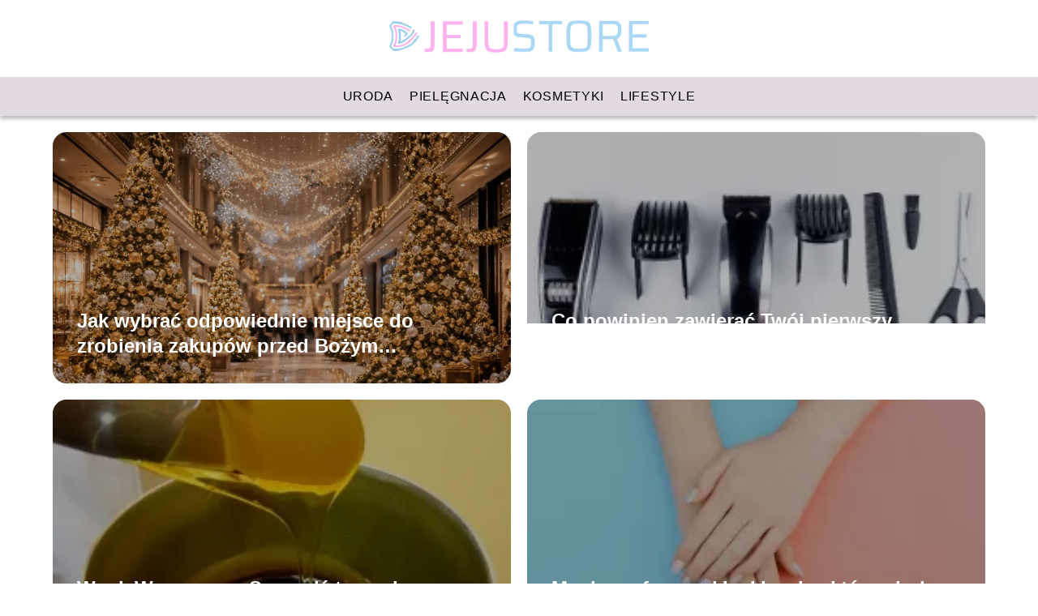

--- FILE ---
content_type: text/html; charset=UTF-8
request_url: https://jejustore.pl/page/3/?ref=land-book.com
body_size: 7722
content:
<!DOCTYPE html>
<html lang="pl-PL">
<head>
    <title>jejustore.pl - Portal o modzie i urodzie</title>
        <meta charset="UTF-8" />
    <meta name="viewport" content="width=device-width, initial-scale=1" />
    <meta name="description" content="Portal o modzie i urodzie">
        <style>:root{--dark-filter-image: brightness(70%);--primary-color: #C8BAC9;--secondary-color: #BEABCB;--tertiary-color: #E3D9E3;--quaternary-color: #00000099;--image-radius: 17px;--background-radius: 17px;--btn-radius: 17px;--font-size-small: 12px;--font-size-medium: 16px;--font-size-big: 20px;--font-size-XXL: 32px;--font-color-1: #FFFFFF;--font-color-2: #000000;--font-color-3: #000000;--dark-background: rgba(0, 0, 0, 0.5);--font-family: sans-serif;}</style>    <meta name='robots' content='max-image-preview:large' />
<script type="text/javascript">
window._wpemojiSettings = {"baseUrl":"https:\/\/s.w.org\/images\/core\/emoji\/14.0.0\/72x72\/","ext":".png","svgUrl":"https:\/\/s.w.org\/images\/core\/emoji\/14.0.0\/svg\/","svgExt":".svg","source":{"concatemoji":"https:\/\/jejustore.pl\/wp-includes\/js\/wp-emoji-release.min.js?ver=6.1.4"}};
/*! This file is auto-generated */
!function(e,a,t){var n,r,o,i=a.createElement("canvas"),p=i.getContext&&i.getContext("2d");function s(e,t){var a=String.fromCharCode,e=(p.clearRect(0,0,i.width,i.height),p.fillText(a.apply(this,e),0,0),i.toDataURL());return p.clearRect(0,0,i.width,i.height),p.fillText(a.apply(this,t),0,0),e===i.toDataURL()}function c(e){var t=a.createElement("script");t.src=e,t.defer=t.type="text/javascript",a.getElementsByTagName("head")[0].appendChild(t)}for(o=Array("flag","emoji"),t.supports={everything:!0,everythingExceptFlag:!0},r=0;r<o.length;r++)t.supports[o[r]]=function(e){if(p&&p.fillText)switch(p.textBaseline="top",p.font="600 32px Arial",e){case"flag":return s([127987,65039,8205,9895,65039],[127987,65039,8203,9895,65039])?!1:!s([55356,56826,55356,56819],[55356,56826,8203,55356,56819])&&!s([55356,57332,56128,56423,56128,56418,56128,56421,56128,56430,56128,56423,56128,56447],[55356,57332,8203,56128,56423,8203,56128,56418,8203,56128,56421,8203,56128,56430,8203,56128,56423,8203,56128,56447]);case"emoji":return!s([129777,127995,8205,129778,127999],[129777,127995,8203,129778,127999])}return!1}(o[r]),t.supports.everything=t.supports.everything&&t.supports[o[r]],"flag"!==o[r]&&(t.supports.everythingExceptFlag=t.supports.everythingExceptFlag&&t.supports[o[r]]);t.supports.everythingExceptFlag=t.supports.everythingExceptFlag&&!t.supports.flag,t.DOMReady=!1,t.readyCallback=function(){t.DOMReady=!0},t.supports.everything||(n=function(){t.readyCallback()},a.addEventListener?(a.addEventListener("DOMContentLoaded",n,!1),e.addEventListener("load",n,!1)):(e.attachEvent("onload",n),a.attachEvent("onreadystatechange",function(){"complete"===a.readyState&&t.readyCallback()})),(e=t.source||{}).concatemoji?c(e.concatemoji):e.wpemoji&&e.twemoji&&(c(e.twemoji),c(e.wpemoji)))}(window,document,window._wpemojiSettings);
</script>
<style type="text/css">
img.wp-smiley,
img.emoji {
	display: inline !important;
	border: none !important;
	box-shadow: none !important;
	height: 1em !important;
	width: 1em !important;
	margin: 0 0.07em !important;
	vertical-align: -0.1em !important;
	background: none !important;
	padding: 0 !important;
}
</style>
	<link rel='stylesheet' id='wp-block-library-css' href='https://jejustore.pl/wp-includes/css/dist/block-library/style.min.css?ver=6.1.4' type='text/css' media='all' />
<link rel='stylesheet' id='classic-theme-styles-css' href='https://jejustore.pl/wp-includes/css/classic-themes.min.css?ver=1' type='text/css' media='all' />
<style id='global-styles-inline-css' type='text/css'>
body{--wp--preset--color--black: #000000;--wp--preset--color--cyan-bluish-gray: #abb8c3;--wp--preset--color--white: #ffffff;--wp--preset--color--pale-pink: #f78da7;--wp--preset--color--vivid-red: #cf2e2e;--wp--preset--color--luminous-vivid-orange: #ff6900;--wp--preset--color--luminous-vivid-amber: #fcb900;--wp--preset--color--light-green-cyan: #7bdcb5;--wp--preset--color--vivid-green-cyan: #00d084;--wp--preset--color--pale-cyan-blue: #8ed1fc;--wp--preset--color--vivid-cyan-blue: #0693e3;--wp--preset--color--vivid-purple: #9b51e0;--wp--preset--gradient--vivid-cyan-blue-to-vivid-purple: linear-gradient(135deg,rgba(6,147,227,1) 0%,rgb(155,81,224) 100%);--wp--preset--gradient--light-green-cyan-to-vivid-green-cyan: linear-gradient(135deg,rgb(122,220,180) 0%,rgb(0,208,130) 100%);--wp--preset--gradient--luminous-vivid-amber-to-luminous-vivid-orange: linear-gradient(135deg,rgba(252,185,0,1) 0%,rgba(255,105,0,1) 100%);--wp--preset--gradient--luminous-vivid-orange-to-vivid-red: linear-gradient(135deg,rgba(255,105,0,1) 0%,rgb(207,46,46) 100%);--wp--preset--gradient--very-light-gray-to-cyan-bluish-gray: linear-gradient(135deg,rgb(238,238,238) 0%,rgb(169,184,195) 100%);--wp--preset--gradient--cool-to-warm-spectrum: linear-gradient(135deg,rgb(74,234,220) 0%,rgb(151,120,209) 20%,rgb(207,42,186) 40%,rgb(238,44,130) 60%,rgb(251,105,98) 80%,rgb(254,248,76) 100%);--wp--preset--gradient--blush-light-purple: linear-gradient(135deg,rgb(255,206,236) 0%,rgb(152,150,240) 100%);--wp--preset--gradient--blush-bordeaux: linear-gradient(135deg,rgb(254,205,165) 0%,rgb(254,45,45) 50%,rgb(107,0,62) 100%);--wp--preset--gradient--luminous-dusk: linear-gradient(135deg,rgb(255,203,112) 0%,rgb(199,81,192) 50%,rgb(65,88,208) 100%);--wp--preset--gradient--pale-ocean: linear-gradient(135deg,rgb(255,245,203) 0%,rgb(182,227,212) 50%,rgb(51,167,181) 100%);--wp--preset--gradient--electric-grass: linear-gradient(135deg,rgb(202,248,128) 0%,rgb(113,206,126) 100%);--wp--preset--gradient--midnight: linear-gradient(135deg,rgb(2,3,129) 0%,rgb(40,116,252) 100%);--wp--preset--duotone--dark-grayscale: url('#wp-duotone-dark-grayscale');--wp--preset--duotone--grayscale: url('#wp-duotone-grayscale');--wp--preset--duotone--purple-yellow: url('#wp-duotone-purple-yellow');--wp--preset--duotone--blue-red: url('#wp-duotone-blue-red');--wp--preset--duotone--midnight: url('#wp-duotone-midnight');--wp--preset--duotone--magenta-yellow: url('#wp-duotone-magenta-yellow');--wp--preset--duotone--purple-green: url('#wp-duotone-purple-green');--wp--preset--duotone--blue-orange: url('#wp-duotone-blue-orange');--wp--preset--font-size--small: 13px;--wp--preset--font-size--medium: 20px;--wp--preset--font-size--large: 36px;--wp--preset--font-size--x-large: 42px;--wp--preset--spacing--20: 0.44rem;--wp--preset--spacing--30: 0.67rem;--wp--preset--spacing--40: 1rem;--wp--preset--spacing--50: 1.5rem;--wp--preset--spacing--60: 2.25rem;--wp--preset--spacing--70: 3.38rem;--wp--preset--spacing--80: 5.06rem;}:where(.is-layout-flex){gap: 0.5em;}body .is-layout-flow > .alignleft{float: left;margin-inline-start: 0;margin-inline-end: 2em;}body .is-layout-flow > .alignright{float: right;margin-inline-start: 2em;margin-inline-end: 0;}body .is-layout-flow > .aligncenter{margin-left: auto !important;margin-right: auto !important;}body .is-layout-constrained > .alignleft{float: left;margin-inline-start: 0;margin-inline-end: 2em;}body .is-layout-constrained > .alignright{float: right;margin-inline-start: 2em;margin-inline-end: 0;}body .is-layout-constrained > .aligncenter{margin-left: auto !important;margin-right: auto !important;}body .is-layout-constrained > :where(:not(.alignleft):not(.alignright):not(.alignfull)){max-width: var(--wp--style--global--content-size);margin-left: auto !important;margin-right: auto !important;}body .is-layout-constrained > .alignwide{max-width: var(--wp--style--global--wide-size);}body .is-layout-flex{display: flex;}body .is-layout-flex{flex-wrap: wrap;align-items: center;}body .is-layout-flex > *{margin: 0;}:where(.wp-block-columns.is-layout-flex){gap: 2em;}.has-black-color{color: var(--wp--preset--color--black) !important;}.has-cyan-bluish-gray-color{color: var(--wp--preset--color--cyan-bluish-gray) !important;}.has-white-color{color: var(--wp--preset--color--white) !important;}.has-pale-pink-color{color: var(--wp--preset--color--pale-pink) !important;}.has-vivid-red-color{color: var(--wp--preset--color--vivid-red) !important;}.has-luminous-vivid-orange-color{color: var(--wp--preset--color--luminous-vivid-orange) !important;}.has-luminous-vivid-amber-color{color: var(--wp--preset--color--luminous-vivid-amber) !important;}.has-light-green-cyan-color{color: var(--wp--preset--color--light-green-cyan) !important;}.has-vivid-green-cyan-color{color: var(--wp--preset--color--vivid-green-cyan) !important;}.has-pale-cyan-blue-color{color: var(--wp--preset--color--pale-cyan-blue) !important;}.has-vivid-cyan-blue-color{color: var(--wp--preset--color--vivid-cyan-blue) !important;}.has-vivid-purple-color{color: var(--wp--preset--color--vivid-purple) !important;}.has-black-background-color{background-color: var(--wp--preset--color--black) !important;}.has-cyan-bluish-gray-background-color{background-color: var(--wp--preset--color--cyan-bluish-gray) !important;}.has-white-background-color{background-color: var(--wp--preset--color--white) !important;}.has-pale-pink-background-color{background-color: var(--wp--preset--color--pale-pink) !important;}.has-vivid-red-background-color{background-color: var(--wp--preset--color--vivid-red) !important;}.has-luminous-vivid-orange-background-color{background-color: var(--wp--preset--color--luminous-vivid-orange) !important;}.has-luminous-vivid-amber-background-color{background-color: var(--wp--preset--color--luminous-vivid-amber) !important;}.has-light-green-cyan-background-color{background-color: var(--wp--preset--color--light-green-cyan) !important;}.has-vivid-green-cyan-background-color{background-color: var(--wp--preset--color--vivid-green-cyan) !important;}.has-pale-cyan-blue-background-color{background-color: var(--wp--preset--color--pale-cyan-blue) !important;}.has-vivid-cyan-blue-background-color{background-color: var(--wp--preset--color--vivid-cyan-blue) !important;}.has-vivid-purple-background-color{background-color: var(--wp--preset--color--vivid-purple) !important;}.has-black-border-color{border-color: var(--wp--preset--color--black) !important;}.has-cyan-bluish-gray-border-color{border-color: var(--wp--preset--color--cyan-bluish-gray) !important;}.has-white-border-color{border-color: var(--wp--preset--color--white) !important;}.has-pale-pink-border-color{border-color: var(--wp--preset--color--pale-pink) !important;}.has-vivid-red-border-color{border-color: var(--wp--preset--color--vivid-red) !important;}.has-luminous-vivid-orange-border-color{border-color: var(--wp--preset--color--luminous-vivid-orange) !important;}.has-luminous-vivid-amber-border-color{border-color: var(--wp--preset--color--luminous-vivid-amber) !important;}.has-light-green-cyan-border-color{border-color: var(--wp--preset--color--light-green-cyan) !important;}.has-vivid-green-cyan-border-color{border-color: var(--wp--preset--color--vivid-green-cyan) !important;}.has-pale-cyan-blue-border-color{border-color: var(--wp--preset--color--pale-cyan-blue) !important;}.has-vivid-cyan-blue-border-color{border-color: var(--wp--preset--color--vivid-cyan-blue) !important;}.has-vivid-purple-border-color{border-color: var(--wp--preset--color--vivid-purple) !important;}.has-vivid-cyan-blue-to-vivid-purple-gradient-background{background: var(--wp--preset--gradient--vivid-cyan-blue-to-vivid-purple) !important;}.has-light-green-cyan-to-vivid-green-cyan-gradient-background{background: var(--wp--preset--gradient--light-green-cyan-to-vivid-green-cyan) !important;}.has-luminous-vivid-amber-to-luminous-vivid-orange-gradient-background{background: var(--wp--preset--gradient--luminous-vivid-amber-to-luminous-vivid-orange) !important;}.has-luminous-vivid-orange-to-vivid-red-gradient-background{background: var(--wp--preset--gradient--luminous-vivid-orange-to-vivid-red) !important;}.has-very-light-gray-to-cyan-bluish-gray-gradient-background{background: var(--wp--preset--gradient--very-light-gray-to-cyan-bluish-gray) !important;}.has-cool-to-warm-spectrum-gradient-background{background: var(--wp--preset--gradient--cool-to-warm-spectrum) !important;}.has-blush-light-purple-gradient-background{background: var(--wp--preset--gradient--blush-light-purple) !important;}.has-blush-bordeaux-gradient-background{background: var(--wp--preset--gradient--blush-bordeaux) !important;}.has-luminous-dusk-gradient-background{background: var(--wp--preset--gradient--luminous-dusk) !important;}.has-pale-ocean-gradient-background{background: var(--wp--preset--gradient--pale-ocean) !important;}.has-electric-grass-gradient-background{background: var(--wp--preset--gradient--electric-grass) !important;}.has-midnight-gradient-background{background: var(--wp--preset--gradient--midnight) !important;}.has-small-font-size{font-size: var(--wp--preset--font-size--small) !important;}.has-medium-font-size{font-size: var(--wp--preset--font-size--medium) !important;}.has-large-font-size{font-size: var(--wp--preset--font-size--large) !important;}.has-x-large-font-size{font-size: var(--wp--preset--font-size--x-large) !important;}
.wp-block-navigation a:where(:not(.wp-element-button)){color: inherit;}
:where(.wp-block-columns.is-layout-flex){gap: 2em;}
.wp-block-pullquote{font-size: 1.5em;line-height: 1.6;}
</style>
<link rel='stylesheet' id='tp_theme_maker_style-css' href='https://jejustore.pl/wp-content/themes/tp-wordpress-theme/assets/css/styles.css?ver=6.1.4' type='text/css' media='all' />
<script type='text/javascript' src='https://jejustore.pl/wp-content/themes/tp-wordpress-theme/assets/js/scripts.js?ver=0.1.1' id='tp_theme_maker_style-js'></script>
<link rel="https://api.w.org/" href="https://jejustore.pl/wp-json/" /><link rel="EditURI" type="application/rsd+xml" title="RSD" href="https://jejustore.pl/xmlrpc.php?rsd" />
<link rel="wlwmanifest" type="application/wlwmanifest+xml" href="https://jejustore.pl/wp-includes/wlwmanifest.xml" />
<meta name="generator" content="WordPress 6.1.4" />
<meta name="robots" content="noindex">
<link rel="icon" href="https://jejustore.pl/wp-content/uploads/2022/08/jejustore-lo3go.png" sizes="32x32" />
<link rel="icon" href="https://jejustore.pl/wp-content/uploads/2022/08/jejustore-lo3go.png" sizes="192x192" />
<link rel="apple-touch-icon" href="https://jejustore.pl/wp-content/uploads/2022/08/jejustore-lo3go.png" />
<meta name="msapplication-TileImage" content="https://jejustore.pl/wp-content/uploads/2022/08/jejustore-lo3go.png" />
</head>
<body>

<div data-ad-ignore="true" class="header2">

    <a class="header2__logo" href="https://jejustore.pl">
        <img  src="https://jejustore.pl/wp-content/uploads/2025/04/jejustore-logo.png" data-src="https://jejustore.pl/wp-content/uploads/2025/04/jejustore-logo.png" alt="Logo jejustore.pl">
    </a>

    <div class="menu-nav hidden">
        <svg class="menu-button arrow-down">
            <use xlink:href="https://jejustore.pl/wp-content/themes/tp-wordpress-theme/assets/img/sprite.svg#icon-chevron-small-right"></use>
        </svg>

        <ul class="menu-nav-list hidden"><li id="menu-item-21" class="menu-item menu-item-type-taxonomy menu-item-object-category menu-item-21 header2__menu--el"><a href="https://jejustore.pl/category/uroda/">Uroda</a></li>
<li id="menu-item-22" class="menu-item menu-item-type-taxonomy menu-item-object-category menu-item-22 header2__menu--el"><a href="https://jejustore.pl/category/pielegnacja/">Pielęgnacja</a></li>
<li id="menu-item-23" class="menu-item menu-item-type-taxonomy menu-item-object-category menu-item-23 header2__menu--el"><a href="https://jejustore.pl/category/kosmetyki/">Kosmetyki</a></li>
<li id="menu-item-24" class="menu-item menu-item-type-taxonomy menu-item-object-category menu-item-24 header2__menu--el"><a href="https://jejustore.pl/category/lifestyle/">Lifestyle</a></li>
</ul>    </div>
    <div class="header2__menu styleC"><ul class="header2__menu--list"><li class="menu-item menu-item-type-taxonomy menu-item-object-category menu-item-21 header2__menu--el"><a href="https://jejustore.pl/category/uroda/">Uroda</a></li>
<li class="menu-item menu-item-type-taxonomy menu-item-object-category menu-item-22 header2__menu--el"><a href="https://jejustore.pl/category/pielegnacja/">Pielęgnacja</a></li>
<li class="menu-item menu-item-type-taxonomy menu-item-object-category menu-item-23 header2__menu--el"><a href="https://jejustore.pl/category/kosmetyki/">Kosmetyki</a></li>
<li class="menu-item menu-item-type-taxonomy menu-item-object-category menu-item-24 header2__menu--el"><a href="https://jejustore.pl/category/lifestyle/">Lifestyle</a></li>
</ul></div>
</div>
<div data-ad-ignore="true" class="newest4 component">
    <svg class="icon n4 left">
        <use xlink:href="https://jejustore.pl/wp-content/themes/tp-wordpress-theme/assets/img/sprite.svg#icon-arrow-3-left"></use>
    </svg>
    <div class="grid-container newest4">
                    <div class="newest4__main grid-box">
                <a class="newest4__main--image" href="https://jejustore.pl/jak-wybrac-odpowiednie-miejsce-do-zrobienia-zakupow-przed-bozym-narodzeniem/">
                    <picture>
                        <source media="(max-width: 799px)" srcset="https://images.jejustore.pl/2025/12/a4b8b2bc-1c21-4333-add9-9c82e960916a-300x200.webp" />
                        <source media="(min-width: 800px)" srcset="https://images.jejustore.pl/2025/12/a4b8b2bc-1c21-4333-add9-9c82e960916a.webp" />
                        <img class="horizontal-n4"
                             src=""
                             data-src="https://images.jejustore.pl/2025/12/a4b8b2bc-1c21-4333-add9-9c82e960916a-300x200.webp"
                             alt="miejsce do zrobienia zakupów">
                    </picture>
                </a>
                <h3  class="newest4__main--title"><a title="Jak wybrać odpowiednie miejsce do zrobienia zakupów przed Bożym Narodzeniem?" class="text-one-line" href="https://jejustore.pl/jak-wybrac-odpowiednie-miejsce-do-zrobienia-zakupow-przed-bozym-narodzeniem/">Jak wybrać odpowiednie miejsce do zrobienia zakupów przed Bożym Narodzeniem?</a></h3>

            </div>


                            <div class="newest4__slide grid-box">
                    <a href="https://jejustore.pl/co-powinien-zawierac-twoj-pierwszy-profesjonalny-zestaw-fryzjerski/">
                        <picture>
                            <source media="(max-width: 799px)" srcset="https://images.jejustore.pl/2025/09/6263e721-4c0d-4f32-952f-4c5a3101d79d-150x150.webp" />
                            <source media="(min-width: 800px)" srcset="https://images.jejustore.pl/2025/09/6263e721-4c0d-4f32-952f-4c5a3101d79d-300x114.webp" />
                            <img class="newest4__slide--image uw-n4"
                                 src=""
                                 data-src="https://images.jejustore.pl/2025/09/6263e721-4c0d-4f32-952f-4c5a3101d79d-300x114.webp"
                                 alt="Co powinien zawierać Twój pierwszy profesjonalny zestaw fryzjerski?">
                        </picture>
                    </a>
                    <h3 class="newest4__slide--image-title"><a title="Co powinien zawierać Twój pierwszy profesjonalny zestaw fryzjerski?" class="text-one-line" href="https://jejustore.pl/co-powinien-zawierac-twoj-pierwszy-profesjonalny-zestaw-fryzjerski/">Co powinien zawierać Twój pierwszy profesjonalny zestaw fryzjerski?</a></h3>
                </div>
                            <div class="newest4__slide grid-box">
                    <a href="https://jejustore.pl/wosk-warszawa-sprawdz-top-salony-depilacji-w-stolicy/">
                        <picture>
                            <source media="(max-width: 799px)" srcset="https://images.jejustore.pl/2025/10/fa026db5-3486-449d-92ad-aad49578377e-150x150.webp" />
                            <source media="(min-width: 800px)" srcset="https://images.jejustore.pl/2025/10/fa026db5-3486-449d-92ad-aad49578377e-300x225.webp" />
                            <img class="newest4__slide--image horizontal-n4"
                                 src=""
                                 data-src="https://images.jejustore.pl/2025/10/fa026db5-3486-449d-92ad-aad49578377e-300x225.webp"
                                 alt="Wosk Warszawa">
                        </picture>
                    </a>
                    <h3 class="newest4__slide--image-title"><a title="Wosk Warszawa &#8211; Sprawdź top salony depilacji w stolicy" class="text-one-line" href="https://jejustore.pl/wosk-warszawa-sprawdz-top-salony-depilacji-w-stolicy/">Wosk Warszawa &#8211; Sprawdź top salony depilacji w stolicy</a></h3>
                </div>
                            <div class="newest4__slide grid-box">
                    <a href="https://jejustore.pl/manicure-francuski-klasyka-ktora-nigdy-nie-wychodzi-z-mody/">
                        <picture>
                            <source media="(max-width: 799px)" srcset="https://images.jejustore.pl/2025/10/e94b7ed5-cf74-4c3d-9fb1-4dd18acebe49-150x150.webp" />
                            <source media="(min-width: 800px)" srcset="https://images.jejustore.pl/2025/10/e94b7ed5-cf74-4c3d-9fb1-4dd18acebe49-300x200.webp" />
                            <img class="newest4__slide--image horizontal-n4"
                                 src=""
                                 data-src="https://images.jejustore.pl/2025/10/e94b7ed5-cf74-4c3d-9fb1-4dd18acebe49-300x200.webp"
                                 alt="Manicure francuski">
                        </picture>
                    </a>
                    <h3 class="newest4__slide--image-title"><a title="Manicure francuski &#8211; klasyka, która nigdy nie wychodzi z mody" class="text-one-line" href="https://jejustore.pl/manicure-francuski-klasyka-ktora-nigdy-nie-wychodzi-z-mody/">Manicure francuski &#8211; klasyka, która nigdy nie wychodzi z mody</a></h3>
                </div>
                </div>
    <svg class="icon n4 right">
        <use xlink:href="https://jejustore.pl/wp-content/themes/tp-wordpress-theme/assets/img/sprite.svg#icon-arrow-3-right"></use>
    </svg>
</div>



        <div class="widget2 TCB component">
        <div class="widget__title-2-container">
                 <svg class="widget__title-2-icon">
                    <use xlink:href="https://jejustore.pl/wp-content/themes/tp-wordpress-theme/assets/img/sprite.svg#icon-star"></use>
                </svg>
            <p class="widget__title-2"><a href="https://jejustore.pl/category/kosmetyki/">Kosmetyki</a></p>
        </div>
        <div class="grid-container widget2">

        <div class="widget2__mini-slide grid-box">
            <a class="widget2__mini-slide--image" href="https://jejustore.pl/serum-z-witamina-c-dlaczego-stalo-sie-kosmetykiem-numer-1-w-pielegnacji-twarzy/">
                <picture>
                    <source media="(max-width: 799px)"
                            srcset="https://images.jejustore.pl/2025/09/60083033-3b6c-46dd-ac7d-da8e7b844eac-150x150.webp"/>
                    <source media="(min-width: 800px)"
                            srcset="https://images.jejustore.pl/2025/09/60083033-3b6c-46dd-ac7d-da8e7b844eac-300x300.webp"/>

                    <img class="lazy-img square-w2"
                         src=""
                         data-src="https://images.jejustore.pl/2025/09/60083033-3b6c-46dd-ac7d-da8e7b844eac-300x300.webp"
                         alt="Serum z witaminą C">
                </picture>
            </a>
            <h3 class="widget2__mini-slide--description"><a title="Serum z witaminą C &#8211; dlaczego stało się kosmetykiem numer 1 w pielęgnacji twarzy?" class="text-one-line" href="https://jejustore.pl/serum-z-witamina-c-dlaczego-stalo-sie-kosmetykiem-numer-1-w-pielegnacji-twarzy/">Serum z witaminą C &#8211; dlaczego stało się kosmetykiem numer 1 w pielęgnacji twarzy?</a></h3>
        </div>
                <div class="widget2__mini-slide grid-box">
            <a class="widget2__mini-slide--image" href="https://jejustore.pl/jak-dobrac-krem-z-filtrem-spf/">
                <picture>
                    <source media="(max-width: 799px)"
                            srcset="https://jejustore.pl/wp-content/uploads/2023/03/krem-z-filtrem-150x150.jpg"/>
                    <source media="(min-width: 800px)"
                            srcset="https://jejustore.pl/wp-content/uploads/2023/03/krem-z-filtrem-300x200.jpg"/>

                <img class="lazy-img horizontal-w2"
                     src=""
                     data-src="https://jejustore.pl/wp-content/uploads/2023/03/krem-z-filtrem-300x200.jpg"
                     alt="krem z filtrem">
                </picture>
            </a>
            <h3 class="widget2__mini-slide--description"><a title="Jak dobrać krem z filtrem SPF?" class="text-one-line" href="https://jejustore.pl/jak-dobrac-krem-z-filtrem-spf/">Jak dobrać krem z filtrem SPF?</a></h3>
        </div>

            <div class="widget2__mini-slide grid-box">
            <a class="widget2__mini-slide--image" href="https://jejustore.pl/makijaz-na-impreze-z-okazji-18-urodzin/">
                <picture>
                    <source media="(max-width: 799px)"
                            srcset="https://jejustore.pl/wp-content/uploads/2023/03/makijaz-na-impreze-150x150.jpg"/>
                    <source media="(min-width: 800px)"
                            srcset="https://jejustore.pl/wp-content/uploads/2023/03/makijaz-na-impreze-300x200.jpg"/>

                <img class="lazy-img horizontal-w2"
                     src=""
                     data-src="https://jejustore.pl/wp-content/uploads/2023/03/makijaz-na-impreze-300x200.jpg"
                     alt="Makijaż na imprezę">
                </picture>
            </a>
            <h3 class="widget2__mini-slide--description"><a title="Makijaż na imprezę z okazji 18 urodzin" class="text-one-line" href="https://jejustore.pl/makijaz-na-impreze-z-okazji-18-urodzin/">Makijaż na imprezę z okazji 18 urodzin</a></h3>
        </div>

            <div class="widget2__mini-slide grid-box">
            <a class="widget2__mini-slide--image" href="https://jejustore.pl/pomysly-na-codzienny-makijaz-z-kreska-na-powiece/">
                <picture>
                    <source media="(max-width: 799px)"
                            srcset="https://jejustore.pl/wp-content/uploads/2023/03/makijaz-z-kreska-na-powiece-150x150.jpg"/>
                    <source media="(min-width: 800px)"
                            srcset="https://jejustore.pl/wp-content/uploads/2023/03/makijaz-z-kreska-na-powiece-300x200.jpg"/>

                <img class="lazy-img horizontal-w2"
                     src=""
                     data-src="https://jejustore.pl/wp-content/uploads/2023/03/makijaz-z-kreska-na-powiece-300x200.jpg"
                     alt="Makijaż z kreską na powiece">
                </picture>
            </a>
            <h3 class="widget2__mini-slide--description"><a title="Pomysły na codzienny makijaż z kreską na powiece" class="text-one-line" href="https://jejustore.pl/pomysly-na-codzienny-makijaz-z-kreska-na-powiece/">Pomysły na codzienny makijaż z kreską na powiece</a></h3>
        </div>

    
    </div>
    <svg class="icon w2">
        <use xlink:href="https://jejustore.pl/wp-content/themes/tp-wordpress-theme/assets/img/sprite.svg#icon-star"></use>
    </svg>

    </div>









        <div class="widget2 component">
        <div class="widget__title-2-container">
                 <svg class="widget__title-2-icon">
                    <use xlink:href="https://jejustore.pl/wp-content/themes/tp-wordpress-theme/assets/img/sprite.svg#icon-star"></use>
                </svg>
            <p class="widget__title-2"><a href="https://jejustore.pl/category/lifestyle/">Lifestyle</a></p>
        </div>
        <div class="grid-container widget2">

        <div class="widget2__mini-slide grid-box">
            <a class="widget2__mini-slide--image" href="https://jejustore.pl/jak-wybrac-odpowiednie-miejsce-do-zrobienia-zakupow-przed-bozym-narodzeniem/">
                <picture>
                    <source media="(max-width: 799px)"
                            srcset="https://images.jejustore.pl/2025/12/a4b8b2bc-1c21-4333-add9-9c82e960916a-150x150.webp"/>
                    <source media="(min-width: 800px)"
                            srcset="https://images.jejustore.pl/2025/12/a4b8b2bc-1c21-4333-add9-9c82e960916a-300x200.webp"/>

                    <img class="lazy-img horizontal-w2"
                         src=""
                         data-src="https://images.jejustore.pl/2025/12/a4b8b2bc-1c21-4333-add9-9c82e960916a-300x200.webp"
                         alt="miejsce do zrobienia zakupów">
                </picture>
            </a>
            <h3 class="widget2__mini-slide--description"><a title="Jak wybrać odpowiednie miejsce do zrobienia zakupów przed Bożym Narodzeniem?" class="text-one-line" href="https://jejustore.pl/jak-wybrac-odpowiednie-miejsce-do-zrobienia-zakupow-przed-bozym-narodzeniem/">Jak wybrać odpowiednie miejsce do zrobienia zakupów przed Bożym Narodzeniem?</a></h3>
        </div>
                <div class="widget2__mini-slide grid-box">
            <a class="widget2__mini-slide--image" href="https://jejustore.pl/dobieramy-sznureczki-do-tworzenia-bransoletek-diy/">
                <picture>
                    <source media="(max-width: 799px)"
                            srcset="https://images.jejustore.pl/2025/01/5e2f9b50-35b9-48c3-8fdd-7d3e9bc54b94-150x150.webp"/>
                    <source media="(min-width: 800px)"
                            srcset="https://images.jejustore.pl/2025/01/5e2f9b50-35b9-48c3-8fdd-7d3e9bc54b94-300x200.webp"/>

                <img class="lazy-img horizontal-w2"
                     src=""
                     data-src="https://images.jejustore.pl/2025/01/5e2f9b50-35b9-48c3-8fdd-7d3e9bc54b94-300x200.webp"
                     alt="sznureczki do bransoletek DIY">
                </picture>
            </a>
            <h3 class="widget2__mini-slide--description"><a title="Dobieramy sznureczki do tworzenia bransoletek DIY" class="text-one-line" href="https://jejustore.pl/dobieramy-sznureczki-do-tworzenia-bransoletek-diy/">Dobieramy sznureczki do tworzenia bransoletek DIY</a></h3>
        </div>

            <div class="widget2__mini-slide grid-box">
            <a class="widget2__mini-slide--image" href="https://jejustore.pl/farby-montibello-dlaczego-warto-wybrac-akurat-te-marke/">
                <picture>
                    <source media="(max-width: 799px)"
                            srcset="https://jejustore.pl/wp-content/uploads/2024/08/857aa1e4-db89-4b22-a4d9-80e53a756b1b-150x150.webp"/>
                    <source media="(min-width: 800px)"
                            srcset="https://jejustore.pl/wp-content/uploads/2024/08/857aa1e4-db89-4b22-a4d9-80e53a756b1b-300x200.webp"/>

                <img class="lazy-img horizontal-w2"
                     src=""
                     data-src="https://jejustore.pl/wp-content/uploads/2024/08/857aa1e4-db89-4b22-a4d9-80e53a756b1b-300x200.webp"
                     alt="Farby Montibello">
                </picture>
            </a>
            <h3 class="widget2__mini-slide--description"><a title="Farby Montibello – dlaczego warto wybrać akurat tę markę?" class="text-one-line" href="https://jejustore.pl/farby-montibello-dlaczego-warto-wybrac-akurat-te-marke/">Farby Montibello – dlaczego warto wybrać akurat tę markę?</a></h3>
        </div>

            <div class="widget2__mini-slide grid-box">
            <a class="widget2__mini-slide--image" href="https://jejustore.pl/materace-w-hotelach-jak-zapewnic-luksusowy-sen-dla-gosci/">
                <picture>
                    <source media="(max-width: 799px)"
                            srcset="https://jejustore.pl/wp-content/uploads/2023/07/bedroom-1285156_1280-150x150.jpg"/>
                    <source media="(min-width: 800px)"
                            srcset="https://jejustore.pl/wp-content/uploads/2023/07/bedroom-1285156_1280-300x200.jpg"/>

                <img class="lazy-img horizontal-w2"
                     src=""
                     data-src="https://jejustore.pl/wp-content/uploads/2023/07/bedroom-1285156_1280-300x200.jpg"
                     alt="materace hotel">
                </picture>
            </a>
            <h3 class="widget2__mini-slide--description"><a title="Materace w hotelach: Jak zapewnić luksusowy sen dla gości?" class="text-one-line" href="https://jejustore.pl/materace-w-hotelach-jak-zapewnic-luksusowy-sen-dla-gosci/">Materace w hotelach: Jak zapewnić luksusowy sen dla gości?</a></h3>
        </div>

    
    </div>
    <svg class="icon w2">
        <use xlink:href="https://jejustore.pl/wp-content/themes/tp-wordpress-theme/assets/img/sprite.svg#icon-star"></use>
    </svg>

    </div>









        <div class="widget2 TCB component">
        <div class="widget__title-2-container">
                 <svg class="widget__title-2-icon">
                    <use xlink:href="https://jejustore.pl/wp-content/themes/tp-wordpress-theme/assets/img/sprite.svg#icon-star"></use>
                </svg>
            <p class="widget__title-2"><a href="https://jejustore.pl/category/pielegnacja/">Pielęgnacja</a></p>
        </div>
        <div class="grid-container widget2">

        <div class="widget2__mini-slide grid-box">
            <a class="widget2__mini-slide--image" href="https://jejustore.pl/perfumy-na-lato-i-jesien-jakie-zapachy-i-kompozycje-najlepiej-pasuja-do-roznych-por-roku/">
                <picture>
                    <source media="(max-width: 799px)"
                            srcset="https://images.jejustore.pl/2025/07/64ac67a3-5e01-48f9-9520-cee3962ac3d6-150x150.webp"/>
                    <source media="(min-width: 800px)"
                            srcset="https://images.jejustore.pl/2025/07/64ac67a3-5e01-48f9-9520-cee3962ac3d6-300x200.webp"/>

                    <img class="lazy-img horizontal-w2"
                         src=""
                         data-src="https://images.jejustore.pl/2025/07/64ac67a3-5e01-48f9-9520-cee3962ac3d6-300x200.webp"
                         alt="Perfumy na lato i jesień">
                </picture>
            </a>
            <h3 class="widget2__mini-slide--description"><a title="Perfumy na lato i jesień. Jakie zapachy i kompozycje najlepiej pasują do różnych pór roku?" class="text-one-line" href="https://jejustore.pl/perfumy-na-lato-i-jesien-jakie-zapachy-i-kompozycje-najlepiej-pasuja-do-roznych-por-roku/">Perfumy na lato i jesień. Jakie zapachy i kompozycje najlepiej pasują do różnych pór roku?</a></h3>
        </div>
                <div class="widget2__mini-slide grid-box">
            <a class="widget2__mini-slide--image" href="https://jejustore.pl/dermaquest-nowa-jakosc-w-pielegnacji-skory-dlaczego-warto-po-nie-siegnac/">
                <picture>
                    <source media="(max-width: 799px)"
                            srcset="https://images.jejustore.pl/2025/07/77c3ceed-8f10-436e-9dff-59f085b0fd3b-150x150.webp"/>
                    <source media="(min-width: 800px)"
                            srcset="https://images.jejustore.pl/2025/07/77c3ceed-8f10-436e-9dff-59f085b0fd3b-300x225.webp"/>

                <img class="lazy-img horizontal-w2"
                     src=""
                     data-src="https://images.jejustore.pl/2025/07/77c3ceed-8f10-436e-9dff-59f085b0fd3b-300x225.webp"
                     alt="Dermaquest">
                </picture>
            </a>
            <h3 class="widget2__mini-slide--description"><a title="Dermaquest – nowa jakość w pielęgnacji skóry. Dlaczego warto po nie sięgnąć?" class="text-one-line" href="https://jejustore.pl/dermaquest-nowa-jakosc-w-pielegnacji-skory-dlaczego-warto-po-nie-siegnac/">Dermaquest – nowa jakość w pielęgnacji skóry. Dlaczego warto po nie sięgnąć?</a></h3>
        </div>

            <div class="widget2__mini-slide grid-box">
            <a class="widget2__mini-slide--image" href="https://jejustore.pl/innowacyjne-rozwiazania-w-myjniach-fryzjerskich-co-warto-wiedziec/">
                <picture>
                    <source media="(max-width: 799px)"
                            srcset="https://jejustore.pl/wp-content/uploads/2024/08/a88cad51-c2ac-4711-8692-36075d3e40da-150x150.webp"/>
                    <source media="(min-width: 800px)"
                            srcset="https://jejustore.pl/wp-content/uploads/2024/08/a88cad51-c2ac-4711-8692-36075d3e40da-300x199.webp"/>

                <img class="lazy-img horizontal-w2"
                     src=""
                     data-src="https://jejustore.pl/wp-content/uploads/2024/08/a88cad51-c2ac-4711-8692-36075d3e40da-300x199.webp"
                     alt="Innowacyjne rozwiązania w myjniach fryzjerskich">
                </picture>
            </a>
            <h3 class="widget2__mini-slide--description"><a title="Innowacyjne rozwiązania w myjniach fryzjerskich – co warto wiedzieć?" class="text-one-line" href="https://jejustore.pl/innowacyjne-rozwiazania-w-myjniach-fryzjerskich-co-warto-wiedziec/">Innowacyjne rozwiązania w myjniach fryzjerskich – co warto wiedzieć?</a></h3>
        </div>

            <div class="widget2__mini-slide grid-box">
            <a class="widget2__mini-slide--image" href="https://jejustore.pl/cera-sucha-pielegnacja-jak-uniknac-typowych-bledow/">
                <picture>
                    <source media="(max-width: 799px)"
                            srcset="https://jejustore.pl/wp-content/uploads/2023/05/cera-sucha-150x150.jpg"/>
                    <source media="(min-width: 800px)"
                            srcset="https://jejustore.pl/wp-content/uploads/2023/05/cera-sucha-300x200.jpg"/>

                <img class="lazy-img horizontal-w2"
                     src=""
                     data-src="https://jejustore.pl/wp-content/uploads/2023/05/cera-sucha-300x200.jpg"
                     alt="cera sucha">
                </picture>
            </a>
            <h3 class="widget2__mini-slide--description"><a title="Cera sucha pielęgnacja – jak uniknąć typowych błędów?" class="text-one-line" href="https://jejustore.pl/cera-sucha-pielegnacja-jak-uniknac-typowych-bledow/">Cera sucha pielęgnacja – jak uniknąć typowych błędów?</a></h3>
        </div>

    
    </div>
    <svg class="icon w2">
        <use xlink:href="https://jejustore.pl/wp-content/themes/tp-wordpress-theme/assets/img/sprite.svg#icon-star"></use>
    </svg>

    </div>









        <div class="widget2 component">
        <div class="widget__title-2-container">
                 <svg class="widget__title-2-icon">
                    <use xlink:href="https://jejustore.pl/wp-content/themes/tp-wordpress-theme/assets/img/sprite.svg#icon-star"></use>
                </svg>
            <p class="widget__title-2"><a href="https://jejustore.pl/category/uroda/">Uroda</a></p>
        </div>
        <div class="grid-container widget2">

        <div class="widget2__mini-slide grid-box">
            <a class="widget2__mini-slide--image" href="https://jejustore.pl/co-powinien-zawierac-twoj-pierwszy-profesjonalny-zestaw-fryzjerski/">
                <picture>
                    <source media="(max-width: 799px)"
                            srcset="https://images.jejustore.pl/2025/09/6263e721-4c0d-4f32-952f-4c5a3101d79d-150x150.webp"/>
                    <source media="(min-width: 800px)"
                            srcset="https://images.jejustore.pl/2025/09/6263e721-4c0d-4f32-952f-4c5a3101d79d-300x114.webp"/>

                    <img class="lazy-img uw-w2"
                         src=""
                         data-src="https://images.jejustore.pl/2025/09/6263e721-4c0d-4f32-952f-4c5a3101d79d-300x114.webp"
                         alt="Co powinien zawierać Twój pierwszy profesjonalny zestaw fryzjerski?">
                </picture>
            </a>
            <h3 class="widget2__mini-slide--description"><a title="Co powinien zawierać Twój pierwszy profesjonalny zestaw fryzjerski?" class="text-one-line" href="https://jejustore.pl/co-powinien-zawierac-twoj-pierwszy-profesjonalny-zestaw-fryzjerski/">Co powinien zawierać Twój pierwszy profesjonalny zestaw fryzjerski?</a></h3>
        </div>
                <div class="widget2__mini-slide grid-box">
            <a class="widget2__mini-slide--image" href="https://jejustore.pl/wosk-warszawa-sprawdz-top-salony-depilacji-w-stolicy/">
                <picture>
                    <source media="(max-width: 799px)"
                            srcset="https://images.jejustore.pl/2025/10/fa026db5-3486-449d-92ad-aad49578377e-150x150.webp"/>
                    <source media="(min-width: 800px)"
                            srcset="https://images.jejustore.pl/2025/10/fa026db5-3486-449d-92ad-aad49578377e-300x225.webp"/>

                <img class="lazy-img horizontal-w2"
                     src=""
                     data-src="https://images.jejustore.pl/2025/10/fa026db5-3486-449d-92ad-aad49578377e-300x225.webp"
                     alt="Wosk Warszawa">
                </picture>
            </a>
            <h3 class="widget2__mini-slide--description"><a title="Wosk Warszawa &#8211; Sprawdź top salony depilacji w stolicy" class="text-one-line" href="https://jejustore.pl/wosk-warszawa-sprawdz-top-salony-depilacji-w-stolicy/">Wosk Warszawa &#8211; Sprawdź top salony depilacji w stolicy</a></h3>
        </div>

            <div class="widget2__mini-slide grid-box">
            <a class="widget2__mini-slide--image" href="https://jejustore.pl/manicure-francuski-klasyka-ktora-nigdy-nie-wychodzi-z-mody/">
                <picture>
                    <source media="(max-width: 799px)"
                            srcset="https://images.jejustore.pl/2025/10/e94b7ed5-cf74-4c3d-9fb1-4dd18acebe49-150x150.webp"/>
                    <source media="(min-width: 800px)"
                            srcset="https://images.jejustore.pl/2025/10/e94b7ed5-cf74-4c3d-9fb1-4dd18acebe49-300x200.webp"/>

                <img class="lazy-img horizontal-w2"
                     src=""
                     data-src="https://images.jejustore.pl/2025/10/e94b7ed5-cf74-4c3d-9fb1-4dd18acebe49-300x200.webp"
                     alt="Manicure francuski">
                </picture>
            </a>
            <h3 class="widget2__mini-slide--description"><a title="Manicure francuski &#8211; klasyka, która nigdy nie wychodzi z mody" class="text-one-line" href="https://jejustore.pl/manicure-francuski-klasyka-ktora-nigdy-nie-wychodzi-z-mody/">Manicure francuski &#8211; klasyka, która nigdy nie wychodzi z mody</a></h3>
        </div>

            <div class="widget2__mini-slide grid-box">
            <a class="widget2__mini-slide--image" href="https://jejustore.pl/bonding-zebow-lublin-skuteczny-sposob-na-poprawe-wygladu/">
                <picture>
                    <source media="(max-width: 799px)"
                            srcset="https://images.jejustore.pl/2025/09/5dcc7928-7feb-45a2-add4-f112e62e065c-150x150.webp"/>
                    <source media="(min-width: 800px)"
                            srcset="https://images.jejustore.pl/2025/09/5dcc7928-7feb-45a2-add4-f112e62e065c-300x225.webp"/>

                <img class="lazy-img horizontal-w2"
                     src=""
                     data-src="https://images.jejustore.pl/2025/09/5dcc7928-7feb-45a2-add4-f112e62e065c-300x225.webp"
                     alt="Bonding zębów Gdańsk">
                </picture>
            </a>
            <h3 class="widget2__mini-slide--description"><a title="Bonding zębów Lublin &#8211; skuteczny sposób na poprawę wyglądu" class="text-one-line" href="https://jejustore.pl/bonding-zebow-lublin-skuteczny-sposob-na-poprawe-wygladu/">Bonding zębów Lublin &#8211; skuteczny sposób na poprawę wyglądu</a></h3>
        </div>

    
    </div>
    <svg class="icon w2">
        <use xlink:href="https://jejustore.pl/wp-content/themes/tp-wordpress-theme/assets/img/sprite.svg#icon-star"></use>
    </svg>

    </div>








<div class="contactUs1 grid-container component">
    <div class="contactUs1__container">
        <p class="contactUs1__title">Potrzebujesz więcej informacji?</p>
        <button class="contactUs1__btn"><a rel="nofollow" href="/kontakt/">NAPISZ DO NAS</a></button>
    </div>
    <span class="icon a1"></span>
</div>
<footer>
	
    <div class="footer">
        <div class="footer__container--logo">
            <a class="footer__logo" href="https://jejustore.pl">
                <img src="https://jejustore.pl/wp-content/uploads/2025/04/jejustore-logo.png" data-src="https://jejustore.pl/wp-content/uploads/2025/04/jejustore-logo.png"
                     alt="Logo jejustore.pl">
            </a>
            <p class="footer__logo--description">Na naszej stronie zapoznasz się z przydatną wiedzą z wielu artykułów. Poruszamy tematy urodowe, pielęgnacyjne, kosmetyczne i lifestylowe. Zapraszamy do czytania!</p>
			<a class='footer__userLink' href='/author/redakcja-jejustore-pl/'>Redakcja</a> <a rel = ”nofollow” class='footer__userLink' href='/kontakt/'>Kontakt</a>         </div>
        <div class="footer__category">
            <ul class="footer__category--list">
				
                    <p class="footer__category--title">Kategorie:</p>
					                        <li class="footer__category--list--item">
                            <a href="https://jejustore.pl/category/kosmetyki/">
								Kosmetyki</a>
                        </li>
					                        <li class="footer__category--list--item">
                            <a href="https://jejustore.pl/category/lifestyle/">
								Lifestyle</a>
                        </li>
					                        <li class="footer__category--list--item">
                            <a href="https://jejustore.pl/category/pielegnacja/">
								Pielęgnacja</a>
                        </li>
					                        <li class="footer__category--list--item">
                            <a href="https://jejustore.pl/category/uroda/">
								Uroda</a>
                        </li>
					
            </ul>
        </div>
        <div class="footer__latest">
			                <p class="footer__latest--title">Ostatnie wpisy:</p>

                <ul class="footer__latest--list">
				                    <li class="footer__latest--list--item">
                        <a href="https://jejustore.pl/jak-pozbyc-sie-zaskornikow/">Jak pozbyć się zaskórników?</a>
                    </li>


				                    <li class="footer__latest--list--item">
                        <a href="https://jejustore.pl/makijaz-na-wesele-jak-podkreslic-urode-brunetek/">Makijaż na wesele &#8211; jak podkreślić urodę brunetek?</a>
                    </li>


				                    <li class="footer__latest--list--item">
                        <a href="https://jejustore.pl/jak-utwardzic-paznokcie/">Jak utwardzić paznokcie?</a>
                    </li>


				                    <li class="footer__latest--list--item">
                        <a href="https://jejustore.pl/makijaz-na-co-dzien-dla-opadajacej-powieki/">Makijaż na co dzień dla opadającej powieki</a>
                    </li>


				                    </ul>
							        </div>
    </div>

	<div class="privacy-nav"><ul class="privacy-nav-list"><li id="menu-item-536" class="footerMenuItem menu-item menu-item-type-custom menu-item-object-custom menu-item-536 privacy-nav-el"><a rel="nofollow" href="https://jejustore.pl/privacy-policy/">Polityka prywatności</a></li>
<li id="menu-item-537" class="footerMenuItem menu-item menu-item-type-custom menu-item-object-custom menu-item-537 privacy-nav-el"><a href="https://jejustore.pl/mapa-serwisu/">Mapa serwisu</a></li>
<li id="menu-item-538" class="footerMenuItem menu-item menu-item-type-custom menu-item-object-custom menu-item-538 privacy-nav-el"><a rel="nofollow" href="https://jejustore.pl/regulamin/">Regulamin</a></li>
</ul></div>
</footer>





<script defer src="https://static.cloudflareinsights.com/beacon.min.js/vcd15cbe7772f49c399c6a5babf22c1241717689176015" integrity="sha512-ZpsOmlRQV6y907TI0dKBHq9Md29nnaEIPlkf84rnaERnq6zvWvPUqr2ft8M1aS28oN72PdrCzSjY4U6VaAw1EQ==" data-cf-beacon='{"version":"2024.11.0","token":"1473d25212cf4f3f928af08e715a79e6","r":1,"server_timing":{"name":{"cfCacheStatus":true,"cfEdge":true,"cfExtPri":true,"cfL4":true,"cfOrigin":true,"cfSpeedBrain":true},"location_startswith":null}}' crossorigin="anonymous"></script>
</body>
</html>